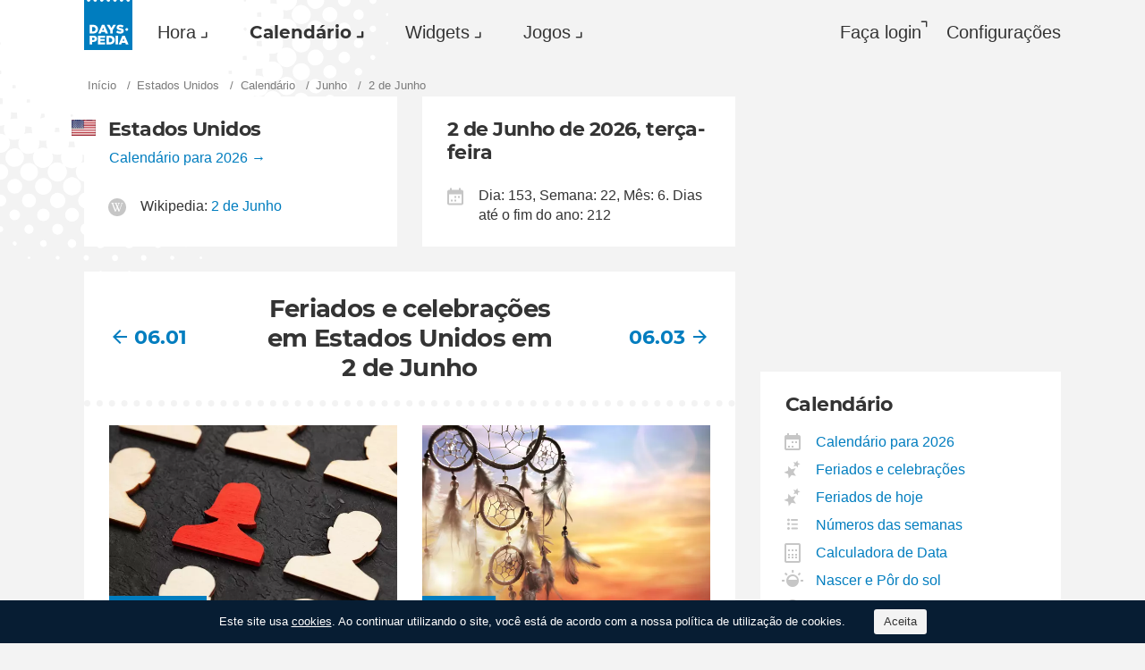

--- FILE ---
content_type: text/html; charset=utf-8
request_url: https://dayspedia.com/us/calendar/june/02/?lang=pt
body_size: 11038
content:
<!doctype html>
<!--[if IE]> <html class="ie" lang="pt" class=""> <![endif]-->
<!--[if (gt IE 10)|!(IE)]><!--> <html lang="pt" prefix="og: http://ogp.me/ns#" class=""> <!--<![endif]-->
<head>
	<link rel="subresource" href="//cdn.dayspedia.com/css/main.min.v119a8f1e.css" />
	<link rel="preconnect" href="https://cdnjs.cloudflare.com" />
	<link rel="preconnect" href="//cdn.dayspedia.com/img/">
	<link rel="preconnect" href="//pagead2.googlesyndication.com">
	<link rel="preconnect" href="//www.google-analytics.com">
	<link rel="preconnect" href="//googleads.g.doubleclick.net">
	<link rel="preconnect" href="//securepubads.g.doubleclick.net">
	<link rel="preconnect" href="//tpc.googlesyndication.com">

	<meta http-equiv="X-UA-Compatible" content="IE=edge,chrome=1" />
	<meta charset="utf-8" />
	<meta name="viewport" content="width=device-width, initial-scale=1.0, minimum-scale=0.5, user-scalable=yes" />
	<meta name="description" content="Todos os feriados e celebrações em 2 de Junho de 2026. O calendário para o ano inteiro, o calendário para Junho, calendário lunar, calendário para imprimir." />
	<meta name="keywords" content="calendário, 2 de Junho de 2026, Estados Unidos, feriados, celebrações, calendário lunar, calendário para imprimir" />
	<meta property="og:title" content="2 de Junho de 2026, Estados Unidos - feriados e celebrações neste dia" />
	<meta property="og:type" content="website" />
	
	<meta property="og:url" content="https://dayspedia.com/us/calendar/june/02/?lang=pt" />
	<meta property="fb:app_id" content="1863525107798779" />
	
		<meta property="og:image" content="https://cdn.dayspedia.com/img/fb-share.jpg" />
	
	<meta property="og:site_name" content="Dayspedia.com" />
	<meta property="og:description" content="Todos os feriados e celebrações em 2 de Junho de 2026. O calendário para o ano inteiro, o calendário para Junho, calendário lunar, calendário para imprimir." />

	<meta name="twitter:site" content="@dayspedia">
	<meta name="twitter:creator" content="@dayspedia">
	<meta name="twitter:title" content="2 de Junho de 2026, Estados Unidos - feriados e celebrações neste dia">
	<meta name="twitter:description" content="Todos os feriados e celebrações em 2 de Junho de 2026. O calendário para o ano inteiro, o calendário para Junho, calendário lunar, calendário para imprimir.">

	<link rel="apple-touch-icon" sizes="180x180" href="//cdn.dayspedia.com/img/apple-touch-icon.png" />
	<link rel="icon" type="image/png" sizes="32x32" href="//cdn.dayspedia.com/img/favicon-32x32.png" />
	<link rel="icon" type="image/png" sizes="16x16" href="//cdn.dayspedia.com/img/favicon-16x16.png" />
	<link rel="icon" type="image/x-icon" href="//cdn.dayspedia.com/img/favicon.ico" />
	<link rel="mask-icon" href="//cdn.dayspedia.com/img/safari-pinned-tab.svg" color="#5bbad5" />
	<link rel="shortcut icon" type="image/x-icon" href="/favicon.ico" />
	<link rel="manifest" href="//cdn.dayspedia.com/img/site.webmanifest" />
	<meta name="theme-color" content="#ffffff" />
	<link rel="stylesheet" media="screen" href="//cdn.dayspedia.com/css/main.min.v119a8f1e.css" />
	<!--[if lt IE 9]><script src="https://cdnjs.cloudflare.com/ajax/libs/html5shiv/3.7.3/html5shiv.js"></script><![endif]-->

	<title>2 de Junho de 2026, Estados Unidos - feriados e celebrações neste dia | Dayspedia</title>


	<link rel="canonical" href="https://dayspedia.com/us/calendar/june/02/" />



	<link rel="alternate" hreflang="bg" href="https://dayspedia.com/us/calendar/june/02/?lang=bg" />

	<link rel="alternate" hreflang="cs" href="https://dayspedia.com/us/calendar/june/02/?lang=cs" />

	<link rel="alternate" hreflang="de" href="https://dayspedia.com/us/calendar/june/02/?lang=de" />

	<link rel="alternate" hreflang="da" href="https://dayspedia.com/us/calendar/june/02/?lang=da" />

	<link rel="alternate" hreflang="en" href="https://dayspedia.com/us/calendar/june/02/" />

	<link rel="alternate" hreflang="es" href="https://dayspedia.com/us/calendar/june/02/?lang=es" />

	<link rel="alternate" hreflang="fi" href="https://dayspedia.com/us/calendar/june/02/?lang=fi" />

	<link rel="alternate" hreflang="fr" href="https://dayspedia.com/us/calendar/june/02/?lang=fr" />

	<link rel="alternate" hreflang="ja" href="https://dayspedia.com/us/calendar/june/02/?lang=ja" />

	<link rel="alternate" hreflang="hr" href="https://dayspedia.com/us/calendar/june/02/?lang=hr" />

	<link rel="alternate" hreflang="id" href="https://dayspedia.com/us/calendar/june/02/?lang=id" />

	<link rel="alternate" hreflang="it" href="https://dayspedia.com/us/calendar/june/02/?lang=it" />

	<link rel="alternate" hreflang="hu" href="https://dayspedia.com/us/calendar/june/02/?lang=hu" />

	<link rel="alternate" hreflang="nl" href="https://dayspedia.com/us/calendar/june/02/?lang=nl" />

	<link rel="alternate" hreflang="ko" href="https://dayspedia.com/us/calendar/june/02/?lang=ko" />

	<link rel="alternate" hreflang="no" href="https://dayspedia.com/us/calendar/june/02/?lang=no" />

	<link rel="alternate" hreflang="pl" href="https://dayspedia.com/us/calendar/june/02/?lang=pl" />

	<link rel="alternate" hreflang="pt" href="https://dayspedia.com/us/calendar/june/02/?lang=pt" />

	<link rel="alternate" hreflang="ro" href="https://dayspedia.com/us/calendar/june/02/?lang=ro" />

	<link rel="alternate" hreflang="ru" href="https://dayspedia.com/us/calendar/june/02/?lang=ru" />

	<link rel="alternate" hreflang="sk" href="https://dayspedia.com/us/calendar/june/02/?lang=sk" />

	<link rel="alternate" hreflang="sv" href="https://dayspedia.com/us/calendar/june/02/?lang=sv" />

	<link rel="alternate" hreflang="th" href="https://dayspedia.com/us/calendar/june/02/?lang=th" />

	<link rel="alternate" hreflang="tr" href="https://dayspedia.com/us/calendar/june/02/?lang=tr" />

	<link rel="alternate" hreflang="uk" href="https://dayspedia.com/us/calendar/june/02/?lang=uk" />

	<link rel="alternate" hreflang="vi" href="https://dayspedia.com/us/calendar/june/02/?lang=vi" />



<!-- Global site tag (gtag.js) - Google Analytics -->
<script async src="https://www.googletagmanager.com/gtag/js?id=UA-52815707-11"></script>

<script>
window.dataLayer = window.dataLayer || [];
function gtag(){dataLayer.push(arguments);}
gtag('js', new Date());
gtag('config', 'UA-52815707-11');
</script>

<script async src="https://cdn.fuseplatform.net/publift/tags/2/2994/fuse.js"></script>
<script>
	window.translatedMonthes = {
		January: "January",
		February: "February",
		March: "March",
		April: "April",
		May: "May",
		June: "June",
		July: "July",
		August: "August",
		September: "September",
		October: "October",
		November: "November",
		December: "December"
	}

	window.translatedWeekdays = {
		Monday: "Monday",
		Tuesday: "Tuesday",
		Wednesday: "Wednesday",
		Thursday: "Thursday",
		Friday: "Friday",
		Saturday: "Saturday",
		Sunday: "Sunday"
	}

	window.translatedToday = "hoje";
	window.translatedYesterday = "yesterday";
	window.translatedTomorrow = "amanhã";
	window._currentLang = "pt";
	window._ampm = false;

</script>
<script data-sdk="l/1.1.10" data-cfasync="false" nowprocket src="https://html-load.com/loader.min.js" charset="UTF-8"></script>
<script nowprocket>(function(){function t(o,e){const r=n();return(t=function(t,n){return r[t-=147]})(o,e)}function n(){const t=["localStorage","documentElement","charCodeAt","getBoundingClientRect","concat","loader_light","error","https://","2790HnWHeI","close-error-report","setAttribute","as_index","9bSdNTa","last_bfa_at","currentScript","POST","write","https://report.error-report.com/modal?eventId=&error=","data","width","host","hostname","src","appendChild","&url=","none","height","url","outerHTML","querySelector","title","check","138520miEAsI","value","setItem","addEventListener","loader-check","type","as_modal_loaded","iframe","/loader.min.js","length","5936364gjRtsw","createElement","querySelectorAll","btoa","name","3827976KxLEgf","script",'/loader.min.js"]',"location","65950OQGAYM","recovery","1906221iTITaO","href","display","map","https://error-report.com/report","contains",'script[src*="//',"Failed to load script: ","removeEventListener","toString","as_","onLine","reload","style","Cannot find currentScript","remove","Script not found","attributes","link,style","4EYFUQj","&error=","append","split","Fallback Failed","text","&domain=","_fa_","583jtZeXc","https://report.error-report.com/modal?eventId=","getComputedStyle","rtt","forEach","now","connection","3573215YimSna","338tpAHWF","message","https://report.error-report.com/modal?eventId=&error=Vml0YWwgQVBJIGJsb2NrZWQ%3D&domain=","searchParams","VGhlcmUgd2FzIGEgcHJvYmxlbSBsb2FkaW5nIHRoZSBwYWdlLiBQbGVhc2UgY2xpY2sgT0sgdG8gbGVhcm4gbW9yZS4=","textContent","from","width: 100vw; height: 100vh; z-index: 2147483647; position: fixed; left: 0; top: 0;"];return(n=function(){return t})()}(function(){const o=t,e=n();for(;;)try{if(514438===-parseInt(o(168))/1*(-parseInt(o(184))/2)+-parseInt(o(229))/3*(-parseInt(o(152))/4)+-parseInt(o(167))/5+parseInt(o(223))/6+-parseInt(o(218))/7+parseInt(o(208))/8*(-parseInt(o(188))/9)+-parseInt(o(227))/10*(-parseInt(o(160))/11))break;e.push(e.shift())}catch(t){e.push(e.shift())}})(),(()=>{"use strict";const n=t,o=n=>{const o=t;let e=0;for(let t=0,r=n[o(217)];t<r;t++)e=(e<<5)-e+n[o(178)](t),e|=0;return e},e=class{static[n(207)](){const t=n;var e,r;let c=arguments[t(217)]>0&&void 0!==arguments[0]?arguments[0]:t(228),a=!(arguments[t(217)]>1&&void 0!==arguments[1])||arguments[1];const i=Date[t(165)](),s=i-i%864e5,d=s-864e5,l=s+864e5,u=t(239)+o(c+"_"+s),w=t(239)+o(c+"_"+d),m=t(239)+o(c+"_"+l);return u!==w&&u!==m&&w!==m&&!(null!==(e=null!==(r=window[u])&&void 0!==r?r:window[w])&&void 0!==e?e:window[m])&&(a&&(window[u]=!0,window[w]=!0,window[m]=!0),!0)}};function r(o,e){const r=n;try{window[r(176)][r(210)](window[r(226)][r(196)]+r(159)+btoa(r(189)),Date[r(165)]()[r(238)]())}catch(t){}try{!async function(n,o){const e=r;try{if(await async function(){const n=t;try{if(await async function(){const n=t;if(!navigator[n(240)])return!0;try{await fetch(location[n(230)])}catch(t){return!0}return!1}())return!0;try{if(navigator[n(166)][n(163)]>1e3)return!0}catch(t){}return!1}catch(t){return!1}}())return;const r=await async function(n){const o=t;try{const t=new URL(o(233));t[o(171)][o(154)](o(213),o(181)),t[o(171)][o(154)](o(206),""),t[o(171)][o(154)](o(169),n),t[o(171)][o(154)](o(203),location[o(230)]);const e=await fetch(t[o(230)],{method:o(191)});return await e[o(157)]()}catch(t){return o(182)}}(n);document[e(220)](e(151))[e(164)]((t=>{const n=e;t[n(148)](),t[n(173)]=""}));let a=!1;window[e(211)](e(169),(t=>{const n=e;n(214)===t[n(194)]&&(a=!0)}));const i=document[e(219)](e(215));i[e(198)]=e(161)[e(180)](r,e(153))[e(180)](btoa(n),e(158))[e(180)](o,e(200))[e(180)](btoa(location[e(230)])),i[e(186)](e(242),e(175)),document[e(177)][e(199)](i);const s=t=>{const n=e;n(185)===t[n(194)]&&(i[n(148)](),window[n(237)](n(169),s))};window[e(211)](e(169),s);const d=()=>{const t=e,n=i[t(179)]();return t(201)!==window[t(162)](i)[t(231)]&&0!==n[t(195)]&&0!==n[t(202)]};let l=!1;const u=setInterval((()=>{if(!document[e(234)](i))return clearInterval(u);d()||l||(clearInterval(u),l=!0,c(n,o))}),1e3);setTimeout((()=>{a||l||(l=!0,c(n,o))}),3e3)}catch(t){c(n,o)}}(o,e)}catch(t){c(o,e)}}function c(t,o){const e=n;try{const n=atob(e(172));confirm(n)?location[e(230)]=e(193)[e(180)](btoa(t),e(158))[e(180)](o,e(200))[e(180)](btoa(location[e(230)])):location[e(241)]()}catch(t){location[e(230)]=e(170)[e(180)](o)}}(()=>{const t=n,o=n=>t(236)[t(180)](n);let c="";try{var a,i;null===(a=document[t(190)])||void 0===a||a[t(148)]();const n=null!==(i=function(){const n=t,o=n(187)+window[n(221)](window[n(226)][n(197)]);return window[o]}())&&void 0!==i?i:0;if(!e[t(207)](t(212),!1))return;const s="html-load.com,fb.html-load.com,content-loader.com,fb.content-loader.com"[t(155)](",");c=s[0];const d=document[t(205)](t(235)[t(180)](s[n],t(225)));if(!d)throw new Error(t(149));const l=Array[t(174)](d[t(150)])[t(232)]((n=>({name:n[t(222)],value:n[t(209)]})));if(n+1<s[t(217)])return function(n,o){const e=t,r=e(187)+window[e(221)](window[e(226)][e(197)]);window[r]=o}(0,n+1),void function(n,o){const e=t;var r;const c=document[e(219)](e(224));o[e(164)]((t=>{const n=e;let{name:o,value:r}=t;return c[n(186)](o,r)})),c[e(186)](e(198),e(183)[e(180)](n,e(216))),document[e(192)](c[e(204)]);const a=null===(r=document[e(190)])||void 0===r?void 0:r[e(204)];if(!a)throw new Error(e(147));document[e(192)](a)}(s[n+1],l);r(o(t(156)),c)}catch(n){try{n=n[t(238)]()}catch(t){}r(o(n),c)}})()})();})();</script>
</head>

<body itemscope itemtype="http://schema.org/WebPage">
	<header>
	<a href="/" class="i-logo" style="background-color:#007DBF;"><img src="//cdn.dayspedia.com/img/dayspedia_weblogo.svg" alt="Dayspedia" title="Dayspedia" /></a>
	<nav class="panel">
	<ul class="nav" role="menubar">

			<li class="nav__item--time dropdown" role="menuitem">
				<a href="/world-clock/" id="menu_2" data-toggle="menu" aria-haspopup="true" aria-expanded="false">Hora</a>
				<ul class="dropdown-menu" aria-labelledby="menu_2" role="menu">
				
						<li role="menuitem"><a href="/world-clock/">Relógio Mundial</a></li>
					
						<li role="menuitem"><a href="/time-zone-map/">Mapa de Fusos Horários</a></li>
					
						<li role="menuitem"><a href="/converter/">Conversor de Fusos Horários</a></li>
					
						<li role="menuitem"><a href="/daylight-saving-time/">Horário de Verão (DST)</a></li>
					
						<li role="menuitem"><a href="/timezonelist/">Lista de Fusos Horários</a></li>
					
						<li role="menuitem"><a href="/time/stopwatch/">Cronômetro Online</a></li>
					
						<li role="menuitem"><a href="/time/online/">Relógio Online</a></li>
					
						<li role="menuitem"><a href="/time/timer/">Temporizador On-line</a></li>
					
						<li role="menuitem"><a href="/time/countdown/">Contagem regressiva</a></li>
					
				</ul>
			
		</li>
	
		<li class="nav__item--calendar dropdown active" role="menuitem">
			<a href="/us/calendar/" id="dCalendar" data-toggle="menu" aria-haspopup="true" aria-expanded="false">Calendário</a>
			<ul class="dropdown-menu" aria-labelledby="dCalendar" role="menu">
		
				<li class="active" role="menuitem">
					<a href="/us/calendar/">Calendário para 2026
					</a>
				</li>
		
				<li  role="menuitem">
					<a href="/us/calendar/holidays/">Feriados e celebrações
					</a>
				</li>
		
				<li  role="menuitem">
					<a href="/us/calendar/today/">Feriados de hoje
					</a>
				</li>
		
				<li  role="menuitem">
					<a href="/weeks/">Números das semanas
					</a>
				</li>
		
				<li  role="menuitem">
					<a href="/datecalculator/">Calculadora de Data
					</a>
				</li>
		
				<li  role="menuitem">
					<a href="/sun/">Nascer e Pôr do sol
					</a>
				</li>
		
				<li  role="menuitem">
					<a href="/moon/">Fases da lua
					</a>
				</li>
		
			</ul>
		</li>
	
		</li>
	
			<li class="nav__item--widgets dropdown" role="menuitem">
				<a href="/widgets/" id="menu_10" data-toggle="menu" aria-haspopup="true" aria-expanded="false">Widgets</a>
				<ul class="dropdown-menu" aria-labelledby="menu_10" role="menu">
				
						<li role="menuitem"><a href="/widgets/digit/">Relógio Digital</a></li>
					
						<li role="menuitem"><a href="/widgets/analog/">Relógio Analógico</a></li>
					
				</ul>
			
		</li>
	
		<li class="nav__item--games dropdown" role="menuitem">
		
			<a href="https://casualgamescollection.com/?lang=pt" id="menu_18" target="_blank" data-toggle="menu" aria-haspopup="true" aria-expanded="false">Jogos</a>
			<ul class="dropdown-menu" aria-labelledby="menu_18" role="menu">
				<li>
        <a class="i-puzzlegarage" href="https://puzzlegarage.com/?lang=pt" target="_blank" rel="noopener" onclick="this.href='https://puzzlegarage.com/?utm_source=dp&amp;utm_medium=menu&amp;utm_campaign=puzzle&amp;lang=pt'" >
            Puzzles
        </a>
    </li>
<li>
        <a class="i-solitaire" href="https://solitairehut.com/?lang=pt" target="_blank" rel="noopener" onclick="this.href='https://solitairehut.com/?utm_source=dp&amp;utm_medium=menu&amp;utm_campaign=solitaire&amp;lang=pt'" >
            Paciência
        </a>
    </li>
<li>
        <a class="i-mahjongchest" href="https://mahjongchest.com/?lang=pt" target="_blank" rel="noopener" onclick="this.href='https://mahjongchest.com/?utm_source=dp&amp;utm_medium=menu&amp;utm_campaign=mahjong&amp;lang=pt'" >
            Mahjong
        </a>
    </li>
<li>
        <a class="i-sudoku" href="https://sudokutable.com/?lang=pt" target="_blank" rel="noopener" onclick="this.href='https://sudokutable.com/?utm_source=dp&amp;utm_medium=menu&amp;utm_campaign=sudoku&amp;lang=pt'" >
            Sudoku
        </a>
    </li>
<li>
        <a class="i-colorsbattle" href="https://colorsbattle.com/?lang=pt" target="_blank" rel="noopener" onclick="this.href='https://colorsbattle.com/?utm_source=dp&amp;utm_medium=menu&amp;utm_campaign=colorsbattle&amp;lang=pt'" >
            Colors Battle
        </a>
    </li>
<li>
        <a class="i-minesweeperquest" href="https://minesweeperquest.com/?lang=pt" target="_blank" rel="noopener" onclick="this.href='https://minesweeperquest.com/?utm_source=dp&amp;utm_medium=menu&amp;utm_campaign=minesweeper&amp;lang=pt'" >
            Campo minado
        </a>
    </li>
<li>
        <a class="i-reversibattle" href="https://reversibattle.com/?lang=pt" target="_blank" rel="noopener" onclick="this.href='https://reversibattle.com/?utm_source=dp&amp;utm_medium=menu&amp;utm_campaign=reversi&amp;lang=pt'" >
            Reversi
        </a>
    </li>
<li>
        <a class="i-backgammon" href="https://backgammoncity.com/?lang=pt" target="_blank" rel="noopener" onclick="this.href='https://backgammoncity.com/?utm_source=dp&amp;utm_medium=menu&amp;utm_campaign=backgammon&amp;lang=pt'" >
            Gamão
        </a>
    </li>


			</ul>
		
		</li>
	
			
				<li class="nav__item--login" role="menuitem">
					<a href="#popup_auth" data-toggle="modal" role="button">Faça login</a>
				</li>
			
		
		</li>
	<li class="nav__item--settings" role="menuitem"><a href="/settings/?redirect=/us/calendar/june/02/?lang=pt" role="button">Configurações</a>
		
		</li>
	
	</ul>
	</nav>
</header>
<div class="wrapper" id="body_wrapper">
<ul class="breadcrumbs" itemscope="" itemtype="http://schema.org/BreadcrumbList" role="navigation">
    
	<li itemprop="itemListElement" itemscope="" itemtype="http://schema.org/ListItem">
		<a href="/" itemprop="item" itemtype="https://schema.org/Thing">
			<span itemprop="name">Início</span>
		</a>
		<meta itemprop="position" content="1" />
	</li>
    
	<li itemprop="itemListElement" itemscope="" itemtype="http://schema.org/ListItem">
		<a href="/us/" itemprop="item" itemtype="https://schema.org/Thing">
			<span itemprop="name">Estados Unidos</span>
		</a>
		<meta itemprop="position" content="2" />
	</li>
    
	<li itemprop="itemListElement" itemscope="" itemtype="http://schema.org/ListItem">
		<a href="/us/calendar/" itemprop="item" itemtype="https://schema.org/Thing">
			<span itemprop="name">Calendário</span>
		</a>
		<meta itemprop="position" content="3" />
	</li>
    
	<li itemprop="itemListElement" itemscope="" itemtype="http://schema.org/ListItem">
		<a href="/us/calendar/june/" itemprop="item" itemtype="https://schema.org/Thing">
			<span itemprop="name">Junho</span>
		</a>
		<meta itemprop="position" content="4" />
	</li>

<li>
    <span>2 de Junho</span>
</li>

</ul>
<main class="column--12 calendar-date">
        
<section class="column--1 block">
    <h2 class="i-flag us">Estados Unidos
        <a href="/us/calendar/" class="small complete">Calendário para 2026</a>
    </h2>
    <ul class="calendar-date__details">
        <li>
        
            <img src="//cdn.dayspedia.com/img/ic_wiki.svg" alt="Informações da Wikipédia" title="Informações da Wikipédia" />
        
            Wikipedia: <a href="https://pt.wikipedia.org/wiki/2_de_junho" target="_blank">2 de Junho</a>
        </li>
    

    </ul>
</section>

<section class="column--2 block">
    <h2>2 de Junho de 2026, terça-feira</h2>
    <ul class="calendar-date__details">
        <li><img src="//cdn.dayspedia.com/img/ic_calendar.svg" alt="2 de Junho de 2026, terça-feira" title="2 de Junho de 2026, terça-feira" />Dia: 153, Semana: 22, Mês: 6. Dias até o fim do ano: 212</li>
    </ul>
</section>

<nav class="block calendar-navigation _header">

	<div class="calendar-navigation__item">
		<a href="/us/calendar/june/01/">06.01</a>
	</div>

	<div class="calendar-navigation__current">
        <h1>
        
            Feriados e celebrações em Estados Unidos em 2 de Junho
        
        </h1>
	</div>

	<div class="calendar-navigation__item">
		<a href="/us/calendar/june/03/">06.03</a>
	</div>

</nav>

<section class="block calendar-cards">

<ul class="list-previews">

    <li class="list-previews__item">
        <a href="/us/calendar/holiday/2761/">
        <figure><picture title="Dia Internacional da Prostituta" data-original-title="Dia Internacional da Prostituta">
    <source srcset="//cdn.dayspedia.com/img/h/9/2761_preview.v4.webp, //cdn.dayspedia.com/img/h/9/2761_preview_r.v4.webp 2x" type="image/webp" />
    <img src="//cdn.dayspedia.com/img/h/9/2761_preview.v4.jpg" srcset="//cdn.dayspedia.com/img/h/9/2761_preview.v4.jpg, //cdn.dayspedia.com/img/h/9/2761_preview_r.v4.jpg 2x" alt="Dia Internacional da Prostituta"
>
</picture>
<figcaption>Internacional</figcaption>
            </figure>
        
            <span>Dia Internacional da Prostituta</span>
        </a>
    </li>

    <li class="list-previews__item">
        <a href="/us/calendar/holiday/1845/">
        <figure><picture title="Dia da Cidadania dos Índios Americanos" data-original-title="Dia da Cidadania dos Índios Americanos">
    <source srcset="//cdn.dayspedia.com/img/h/15/1845_preview.v12.webp, //cdn.dayspedia.com/img/h/15/1845_preview_r.v12.webp 2x" type="image/webp" />
    <img src="//cdn.dayspedia.com/img/h/15/1845_preview.v12.jpg" srcset="//cdn.dayspedia.com/img/h/15/1845_preview.v12.jpg, //cdn.dayspedia.com/img/h/15/1845_preview_r.v12.jpg 2x" alt="Dia da Cidadania dos Índios Americanos"
>
</picture>
<figcaption>Nacional</figcaption>
            </figure>
        
            <span>Dia da Cidadania dos Índios Americanos</span>
        </a>
    </li>

    <li class="list-previews__item">
        <a href="/us/calendar/holiday/2757/">
        <figure><picture title="Dia Nacional Eu Amo Meu Dentista" data-original-title="Dia Nacional Eu Amo Meu Dentista">
    <source srcset="//cdn.dayspedia.com/img/h/5/2757_preview.v4.webp, //cdn.dayspedia.com/img/h/5/2757_preview_r.v4.webp 2x" type="image/webp" />
    <img src="//cdn.dayspedia.com/img/h/5/2757_preview.v4.jpg" srcset="//cdn.dayspedia.com/img/h/5/2757_preview.v4.jpg, //cdn.dayspedia.com/img/h/5/2757_preview_r.v4.jpg 2x" alt="Dia Nacional Eu Amo Meu Dentista"
>
</picture>
<figcaption>Outro</figcaption>
            </figure>
        
            <span>Dia Nacional Eu Amo Meu Dentista</span>
        </a>
    </li>

    <li class="list-previews__item">
        <a href="/us/calendar/holiday/4552/">
        <figure><picture title="Dia Nacional de Sair Cedo do Trabalho" data-original-title="Dia Nacional de Sair Cedo do Trabalho">
    <source srcset="//cdn.dayspedia.com/img/h/8/4552_preview.v1.webp, //cdn.dayspedia.com/img/h/8/4552_preview_r.v1.webp 2x" type="image/webp" />
    <img src="//cdn.dayspedia.com/img/h/8/4552_preview.v1.jpg" srcset="//cdn.dayspedia.com/img/h/8/4552_preview.v1.jpg, //cdn.dayspedia.com/img/h/8/4552_preview_r.v1.jpg 2x" alt="Dia Nacional de Sair Cedo do Trabalho"
>
</picture>
<figcaption>Outro</figcaption>
            </figure>
        
            <span>Dia Nacional de Sair Cedo do Trabalho</span>
        </a>
    </li>

    <li class="list-previews__item">
        <a href="/us/calendar/holiday/4553/">
        <figure><picture title="Dia Nacional do Rocky Road" data-original-title="Dia Nacional do Rocky Road">
    <source srcset="//cdn.dayspedia.com/img/h/9/4553_preview.v1.webp, //cdn.dayspedia.com/img/h/9/4553_preview_r.v1.webp 2x" type="image/webp" />
    <img src="//cdn.dayspedia.com/img/h/9/4553_preview.v1.jpg" srcset="//cdn.dayspedia.com/img/h/9/4553_preview.v1.jpg, //cdn.dayspedia.com/img/h/9/4553_preview_r.v1.jpg 2x" alt="Dia Nacional do Rocky Road"
>
</picture>
<figcaption>Outro</figcaption>
            </figure>
        
            <span>Dia Nacional do Rocky Road</span>
        </a>
    </li>

</ul>

</section>

        
<section class="block calendar">
    <h2>Feriados e celebrações mundiais em 2 de Junho</h2>   
<h3 class="i-flag ca"><a href="/ca/">Canadá</a></h3>
<ul class="month__list date--events">
<li class="celebrate"><a href="/ca/calendar/holiday/2090/"><time></time>Dia dos veteranos</a></li>
</ul>
</section>
        
<nav class="block calendar-navigation">
    
    <div class="calendar-navigation__item">
        <a href="/us/calendar/june/01/">1 de Junho</a>
    </div>
    
    <div class="calendar-navigation__item">
        <a href="/us/calendar/june/03/">3 de Junho</a>
    </div>
    
    <div class="calendar-navigation__current">
        <a href="/us/calendar/june/">Todos os feriados em Junho</a>
    </div>
</nav>     
<form class="block calendar-select">
    <span class="dropup">
        <select id="calendar_month_select" year="2026">
<option value="january">Janeiro</option><option value="february">Fevereiro</option><option value="march">Março</option><option value="april">Abril</option><option value="may">Maio</option><option selected value="june">Junho</option><option value="july">Julho</option><option value="august">Agosto</option><option value="september">Setembro</option><option value="october">Outubro</option><option value="november">Novembro</option><option value="december">Dezembro</option>
        </select>  
    </span>
    <button type="button" class="submit" id="b_show_calendar">Mostrar</button>

    <div class="input-suggestion">
        <input id="country_search" type="search" value="Estados Unidos" code="us" placeholder="Pesquise qualquer país" title="Pesquise qualquer país" />
        <ul class="input-suggestion__menu" role="menu" id="select_country"></ul>
    </div>
    <div class="link-suggestion">
        <a href="/us/">selecione outro país</a>
    </div>
</form>

</main>
    
<aside class="column--3">
<div class="banner--aside">
<!-- 71161633/mrec_1/mrec_1 -->
<div data-fuse="22857887038"></div>
</div>
<section class="block">
    <h2>Calendário</h2>
    <ul class="list-links--decorated">
    
            <li>
                <a href="/us//calendar/" class="i-calendar">Calendário para 2026
                </a>
            </li>
    
            <li>
                <a href="/us//calendar/holidays/" class="i-stars">Feriados e celebrações
                </a>
            </li>
    
            <li>
                <a href="/us//calendar/today/" class="i-stars">Feriados de hoje
                </a>
            </li>
    
            <li>
                <a href="/weeks/" class="i-list">Números das semanas
                </a>
            </li>
    
            <li>
                <a href="/datecalculator/" class="i-calc">Calculadora de Data
                </a>
            </li>
    
            <li>
                <a href="/sun/" class="i-sunrise">Nascer e Pôr do sol
                </a>
            </li>
    
            <li>
                <a href="/moon/" class="i-moon">Fases da lua
                </a>
            </li>
    
    </ul>
</section>
<dl class="block birthdays">
    <dd class="birthdays__source">
        patrocinado por<a href="https://citatis.com" target="_blank">
        <img src="//cdn.dayspedia.com/img/citatis_logo.svg" alt="Citatis - Best Quotes by Famous People" /></a>
    </dd>
<dt class="h2">Aniversários</dt>
    
    <dd class="birthdays__item" itemscope itemtype="http://schema.org/Person">
        <a href="https://citatis.com/a17589/" target="_blank">
            
                <figure class="birthdays__item__picture">
                    <img itemprop="image" src="//cdn.citatis.com/img/a/15/17589.v2.jpg" alt="John Lancaster Spalding" />
                </figure>
            
            <span itemprop="name" class="birthdays__item__name">John Lancaster Spalding</span>
            
            <span class="birthdays__item__description">
                
                    
                    <span itemprop="jobTitle">Author</span>,
                
                    
                    <span itemprop="jobTitle">Poet</span>,
                
                    
                    <span itemprop="jobTitle">Advocate</span>
                
            </span>
            
        </a>
    
    <dd class="birthdays__item" itemscope itemtype="http://schema.org/Person">
        <a href="https://citatis.com/a25510/" target="_blank">
            
                <figure class="birthdays__item__picture">
                    <img itemprop="image" src="//cdn.citatis.com/img/a/6/25510.v2.jpg" alt="Thomas Hardy" />
                </figure>
            
            <span itemprop="name" class="birthdays__item__name">Thomas Hardy</span>
            
            <span class="birthdays__item__description">
                
                    
                    <span itemprop="jobTitle">Novelist</span>,
                
                    
                    <span itemprop="jobTitle">Poet</span>
                
            </span>
            
        </a>
    
    <dd class="birthdays__item" itemscope itemtype="http://schema.org/Person">
        <a href="https://citatis.com/a3391/" target="_blank">
            
                <figure class="birthdays__item__picture">
                    <img itemprop="image" src="//cdn.citatis.com/img/a/1f/3391.v6.jpg" alt="Gary Bettman" />
                </figure>
            
            <span itemprop="name" class="birthdays__item__name">Gary Bettman</span>
            
            <span class="birthdays__item__description">
                
                    
                    <span itemprop="jobTitle">Lawyer</span>
                
            </span>
            
        </a>
    
    <dd class="birthdays__item" itemscope itemtype="http://schema.org/Person">
        <a href="https://citatis.com/a2851/" target="_blank">
            
                <figure class="birthdays__item__picture">
                    <img itemprop="image" src="//cdn.citatis.com/img/a/3/2851.v4.jpg" alt="Abby Wambach" />
                </figure>
            
            <span itemprop="name" class="birthdays__item__name">Abby Wambach</span>
            
            <span class="birthdays__item__description">
                
                    
                    <span itemprop="jobTitle">Association Football Player</span>
                
            </span>
            
        </a>
    
    <dd class="birthdays__item" itemscope itemtype="http://schema.org/Person">
        <a href="https://citatis.com/a29264/" target="_blank">
            
                <figure class="birthdays__item__picture">
                    <img itemprop="image" src="//cdn.citatis.com/img/a/10/29264.v8.jpg" alt="Beetlejuice" />
                </figure>
            
            <span itemprop="name" class="birthdays__item__name">Beetlejuice</span>
            
            <span class="birthdays__item__description">
                
                    
                    <span itemprop="jobTitle">Actor</span>,
                
                    
                    <span itemprop="jobTitle">Comedian</span>
                
            </span>
            
        </a>
    
    </dd>
</dl>

</aside>
<!--/wrapper-->
</div>

<footer>
	<div class="banner--main">
		<!-- 71161633/footer/footer -->
		<div data-fuse="22857887041"></div>
	</div>

	<div class="footer">

		<div class="footer__copyright">
			<div class="footer__dropups">
				<div class="dropup">
					
					<span class="i-flag pt" id="dLang" data-toggle="menu" aria-haspopup="true" aria-expanded="false" aria-label="Current language" role="button">Português</span>
					<div class="dropdown-menu _langs" aria-labelledby="dLang" aria-label="You can select another language">
						<ul role="menu">
						
							<li role="menuitem"><a href="?lang=de" class="i-flag de">Deutsch</a></li>
						
							<li role="menuitem"><a href="?lang=en" class="i-flag uk">English</a></li>
						
							<li role="menuitem"><a href="?lang=es" class="i-flag es">Español</a></li>
						
							<li role="menuitem"><a href="?lang=fr" class="i-flag fr">Français</a></li>
						
						</ul>
						<ul role="menu">
						
							<li role="menuitem"><a href="?lang=bg">Български</a></li>
						
							<li role="menuitem"><a href="?lang=cs">Čeština</a></li>
						
							<li role="menuitem"><a href="?lang=da">Dansk</a></li>
						
							<li role="menuitem"><a href="?lang=fi">Suomi</a></li>
						
							<li role="menuitem"><a href="?lang=ja">日本語</a></li>
						
							<li role="menuitem"><a href="?lang=hr">Hrvatski</a></li>
						
							<li role="menuitem"><a href="?lang=id">Bahasa Indonesia</a></li>
						
							<li role="menuitem"><a href="?lang=it">Italiano</a></li>
						
							<li role="menuitem"><a href="?lang=hu">Magyar</a></li>
						
							<li role="menuitem"><a href="?lang=nl">Nederlands</a></li>
						
							<li role="menuitem"><a href="?lang=ko">한국어</a></li>
						
							<li role="menuitem"><a href="?lang=no">Norsk</a></li>
						
							<li role="menuitem"><a href="?lang=pl">Polski</a></li>
						
							<li role="menuitem"><a href="?lang=ro">Română</a></li>
						
							<li role="menuitem"><a href="?lang=ru">Русский</a></li>
						
							<li role="menuitem"><a href="?lang=sk">Slovenčina</a></li>
						
							<li role="menuitem"><a href="?lang=sv">Svenska</a></li>
						
							<li role="menuitem"><a href="?lang=th">ไทย</a></li>
						
							<li role="menuitem"><a href="?lang=tr">Türkçe</a></li>
						
							<li role="menuitem"><a href="?lang=uk">Українська</a></li>
						
							<li role="menuitem"><a href="?lang=vi">Tiếng Việt</a></li>
						
						</ul>
					</div>
				</div>

				<div class="dropup">
					
					<span class="i-theme" id="dTheme" data-toggle="menu" aria-haspopup="true" aria-expanded="false" aria-label="Tema de cores" role="button">Auto</span>
					<div class="dropdown-menu _themes" aria-hidden="true" aria-labelledby="dTheme" aria-label="You can select theme" role="menu">
						<ul role="menu">
							
								<li role="menuitem" data-key="theme" style="display:none;">
									<a class="i-theme" href="">Auto</a>
								</li>
							
								<li role="menuitem" data-key="dark" style="">
									<a class="i-dark" href="">Escuro</a>
								</li>
							
								<li role="menuitem" data-key="light" style="">
									<a class="i-light" href="">Claro</a>
								</li>
							
						</ul>
					</div>
				</div>
			</div>

	&copy;&nbsp;Dayspedia.com, 2018-2026. Created by <a href="https://final-level.com/">FINAL&nbsp;LEVEL</a>.

	<ul class="footer__navbar" role="menubar">
		<li role="menuitem"><a href="/terms/" class="active">Termos e condições</a></li>
		<li role="menuitem"><a href="/privacy/">Privacidade</a></li>
	
		<li role="menuitem"><a href="/feedback/">Fale conosco</a></li>
	</ul>
</div>

		<div class="footer__social">
			Siga-nos no:
			<a href="https://www.facebook.com/dayspedia/" class="i-fb" title="Facebook" target="_blank"></a>
			<a href="https://twitter.com/dayspedia" class="i-tw" title="Twitter" target="_blank"></a>
			<a href="https://www.instagram.com/dayspedia_com/" class="i-inst" title="Instagram" target="_blank"></a>
		</div>

	<!--/footer-->
	</div>
</footer>

<div class="modal _login fade" id="popup_auth" tabindex="-1" aria-labelledby="myModalLabel_0" aria-hidden="true" role="dialog">
	<div class="modal__dialog">
		<div class="modal__content">
			<button class="i-close" data-dismiss="modal" aria-label="Close" aria-hidden="true"></button>
			<h3 class="modal__heading" id="myModalLabel_0">Conecte-se, por favor</h3>
			<p>
				A autorização somente é necessária para armazenar suas configurações pessoais.
			</p>
			<div class="login__agreement" id="login_agree">
				<input type="checkbox" id="user-agree">
				<label for="user-agree">Eu li e concordei com os</label>
				<a href="/terms/" target="policy">Termos e condições</a>&nbsp;&
				<a href="/privacy/" target="policy">Privacidade</a>
			</div>
			<p>
				Conectar com o
			</p>
			<div class="login__social-buttons">
				<a href="/social/redirect/1/" class="i-fb disabled" title="Facebook"></a>
				<a href="/social/redirect/3/" class="i-google disabled" title="Google"></a>
			</div>
			<div>
				<small class="more collapsed" data-toggle="collapse" data-target="#auth_options" aria-expanded="false">Mostrar mais maneiras de autorização</small>
			</div>
			<div class="panel">
				<div class="login__social-buttons collapse" id="auth_options" aria-expanded="false">
			<!--	<a href="/social/redirect/2/" class="i-tw disabled" title="Twitter"></a> -->
					<a href="/social/redirect/8/" class="i-vk disabled" title="VKontakte"></a>
					<a href="/social/redirect/10/" class="i-mailru disabled" title="Mail.ru">
					</a>
					<a href="/social/redirect/11/" class="i-yandex disabled" title="Yandex"></a>
					<a href="/social/redirect/9/" class="i-yahoo disabled" title="Yahoo!"></a>
				</div>
			</div>
		</div>
	</div>
</div>

<div class="modal _worldclock-settings fade" id="popup_add_place" tabindex="-1" aria-labelledby="myModalLabel_3" aria-hidden="true" role="dialog" style="display: none;">
	<div class="modal__dialog">
		<div class="modal__content">
			<button class="i-close" data-dismiss="modal" aria-label="Close" aria-hidden="true"></button>
			<h3 class="modal__heading" id="myModalLabel_3">Adicionar outro Local</h3>
			<form class="cities_settings">
				<fieldset>
					<div class="input-suggestion">
						<input type="search" value="" id="place_search" placeholder="Comece a digitar o Nome da Localização" title="Comece a digitar o Nome da Localização" autocomplete="off"/>
						<ul class="input-suggestion__menu" role="menu">
						</ul>
					</div>
				</fieldset>
				<fieldset>
					<legend>Mostrar Locais Comuns</legend>
					<ul class="cols--2">
						
							<li>
								<input type="checkbox" checked="checked" name="4254" id="settings_4254" />
									<label for="settings_4254">Londres</label>
							</li>
						
							<li>
								<input type="checkbox" checked="checked" name="1586" id="settings_1586" />
									<label for="settings_1586">Nova Iorque</label>
							</li>
						
							<li>
								<input type="checkbox" checked="checked" name="4317" id="settings_4317" />
									<label for="settings_4317">Tóquio</label>
							</li>
						
					</ul>
				</fieldset>
				<fieldset class="form-action">
					<input type="button" class="cancel" value="Cancelar" data-dismiss="modal" aria-hidden="true" />
					<input type="submit" class="button" value="Salvar" />
				</fieldset>
			</form>
		</div>
	</div>
</div>

<div class="modal fade _privacy" id="popup_gdpr" tabindex="-1" aria-labelledby="gdpr" aria-hidden="true" role="dialog" style="display: none;">
  <div class="modal__dialog">
    <div class="modal__content">
      <button class="i-close" data-dismiss="modal" aria-label="Close" aria-hidden="true"></button>
      <h3 class="modal__heading" id="gdpr">Data retention</h3>
      <p>You acknowledge the removal of your account and all personal data associated with it. After confirmation, all data will be deleted without recovery options.</p>
      <div class="text-right">
        <input type="button" class="button" data-dismiss="modal" aria-label="Close" aria-hidden="true" value="Cancel">
        <a href="/" id="privacy_remove" class="button">Delete</a>
      </div>
    </div>
  </div>
</div>

<div class="modal _stopwatch-export fade" id="popup_stopwatch-export" tabindex="-1" aria-labelledby="myModalLabel_e" aria-hidden="true" role="dialog">

	<div class="modal__dialog">
		<div class="modal__content">
			<button class="i-close" data-dismiss="modal" aria-label="Close" aria-hidden="true"></button>
			<h3 class="modal__heading" id="myModalLabel_e">Exportação de resultados</h3>

			<p>Separador:
				<select><option value="	">Guia</option><option value=",">Vírgula (,)</option><option value=";">Ponto e vírgula (;)</option></select>
			</p>

			<p>
				
				<textarea readonly="readonly" autocomplete="off" data-header="#|Rotular|Intervalo|Total|Gravado em">
				</textarea>
			</p>

			<fieldset class="form-action">
				<button type="button" id="export_copy" class="button">Copiar</button>
				<button type="button" id="export_save" class="button">Salvar arquivo</button>
			</fieldset>

		</div>
	</div>
</div>

<div class="modal fade" id="popup_timer-set" tabindex="-1" aria-labelledby="myModalLabel_t" aria-hidden="true" role="dialog">
	
	<div class="modal__dialog">
		<div class="modal__content">
			<button class="i-close" data-dismiss="modal" aria-label="Close" aria-hidden="true"></button>
			
			<form>
				<h3 class="modal__heading" id="myModalLabel_t">Configuração do Timer principal</h3>
				<fieldset class="modal__timer-settings__time">
					<p>
						<label for="timer_hrs">Horas</label>
						<br>
						<input type="number" id="timer_hrs" min="0" max="99" value="" placeholder="0">
					</p>
					<p>
						<label for="timer_mins">Minutos</label>
						<br>
						<input type="number" id="timer_mins" min="0" max="59" value="" placeholder="0">
					</p>
					<p>
						<label for="timer_secs">Segundos</label>
						<br>
						<input type="number" id="timer_secs" min="0" max="59" value="0" placeholder="0">
					</p>
				</fieldset>
				
				<div id="timer_error" class="alert--error" role="alert" style="display: none">Você não especificou um intervalo</div>
				
				<fieldset>
					<p>
						<span class="switch-box"><input type="checkbox" id="timer_sound_sample" checked=""><i></i><label for="timer_sound_sample">Mostrar contagem regressiva antes do início</label></span>
					</p>
				</fieldset>
				
				<fieldset class="form-action--left">
					<button id="timer_setup" type="button" class="button">Definir</button>
				</fieldset>
			</form>
			
		</div>
	</div>
</div>

<div class="modal fade" id="popup_timer_save" tabindex="-1" aria-labelledby="myModalLabel_ts" aria-hidden="true" role="dialog" style="display: none;">
	<div class="modal__dialog">
		<div class="modal__content">
			<button class="i-close" data-dismiss="modal" aria-label="Close" aria-hidden="true"></button>
			<h3 class="modal__heading" id="myModalLabel_ts">Salvar em Meus Timers</h3>

			<form>
				<fieldset>
					<input type="text" id="timer_name" placeholder="Digite o nome do Timer" required="">
				</fieldset>

				<fieldset class="form-action--right">
					<button type="button" class="cancel" data-dismiss="modal">Cancelar</button>
					<button type="button" id="timer_save_button" class="button" data-dismiss="modal">Salvar</button>
				</fieldset>
			</form>

		</div>
	</div>
</div>

<div class="modal fade" id="popup_set_location" tabindex="-1" aria-labelledby="myModalLabel_1" aria-hidden="true" role="dialog" style="display: none;">

	<div class="modal__dialog">
		<div class="modal__content">
			<button class="i-close" data-dismiss="modal" aria-label="Close" aria-hidden="true"></button>

			<h3 class="modal__heading" id="myModalLabel_1">Sua localização</h3>

			<form>
				<div class="input-suggestion">
					<input id="location_set" type="text" value="" placeholder="Busque qualquer Lugar" title="Busque qualquer Lugar" autocomplete="off">
					<ul class="input-suggestion__menu" role="menu">
					</ul>
				</div>

				<p class="list-suggestion">Mais próximas:
				
						<a href="" data-cityid="47244" data-dismiss="modal" class="list-suggestion__item">Grandview Heights</a>
					
						,
				
						<a href="" data-cityid="38963" data-dismiss="modal" class="list-suggestion__item">Bexley</a>
					
						,
				
						<a href="" data-cityid="7742" data-dismiss="modal" class="list-suggestion__item">Upper Arlington</a>
					
						,
				
						<a href="" data-cityid="54862" data-dismiss="modal" class="list-suggestion__item">Whitehall</a>
					
						,
				
						<a href="" data-cityid="44084" data-dismiss="modal" class="list-suggestion__item">Lincoln Village</a>
					
				</p>

				<fieldset class="form-action">
					<input type="button" class="cancel" value="Cancelar" data-dismiss="modal" aria-hidden="true">
					<input type="button" class="button" value="Definir" data-dismiss="modal">
				</fieldset>
			</form>
		<!--/.modal__content-->
		</div>
	<!--/.modal__dialog-->
	</div>
<!--/#popup_set_location-->
</div>




<div class="panel alert--cookies collapse in" id="alert_cookies" role="alertdialog">
		<span>
			Este site usa <a href="/privacy/">cookies</a>. Ao continuar utilizando o site, você está de acordo com a nossa política de utilização de cookies.
	</span>
	<span class="action">
		<input type="button" id="agree_cookies" data-toggle="collapse" data-target="#alert_cookies" aria-expanded="true" value="Aceita">
			</span>
	</div>





	<div class="modal fade _privacy" id="popup_ccpa" tabindex="-1" aria-labelledby="ccpa" aria-hidden="true" role="dialog" style="display: none;">
		<div class="modal__dialog">
			<div class="modal__content">
				<button class="i-close" data-dismiss="modal" aria-label="Close" aria-hidden="true"></button>
				<h3 class="modal__heading" id="ccpa">Restricts Google to use your personal data</h3>
				<p>By processing this request, you will restricts Google to use your personal data. Google will only show you non-personalized ads. Non-personalized ads are based on contextual information, such as the content of our website.</p>
				<div class="text-right">
					<input type="button" class="button" data-dismiss="modal" aria-label="Close" aria-hidden="true" value="Cancel"> <a href="to Google" target="_blank" id="restrict_ccpa" class="button">Restrict</a>
				</div>
			</div>
		</div>
	<!--/popup_ccpa-->
	</div>



	<script src="//cdnjs.cloudflare.com/ajax/libs/moment.js/2.30.1/moment.min.js"></script>

<script src="//ajax.googleapis.com/ajax/libs/jquery/1.11.2/jquery.min.js"></script>
<script src="https://cdnjs.cloudflare.com/ajax/libs/todc-bootstrap/3.3.7-3.3.13/js/bootstrap.min.js"></script>
<script src="//cdn.dayspedia.com/js/dayspedia.min.v855f82f5.js"></script><script src="//cdn.dayspedia.com/js/moment-timezone-with-data-10-year-range.min.v994b1cca.js"></script>
</body>
</html>


--- FILE ---
content_type: text/plain
request_url: https://rtb.openx.net/openrtbb/prebidjs
body_size: -84
content:
{"id":"26286cd1-2141-44bb-9ca0-9da4c9e3f86e","nbr":0}